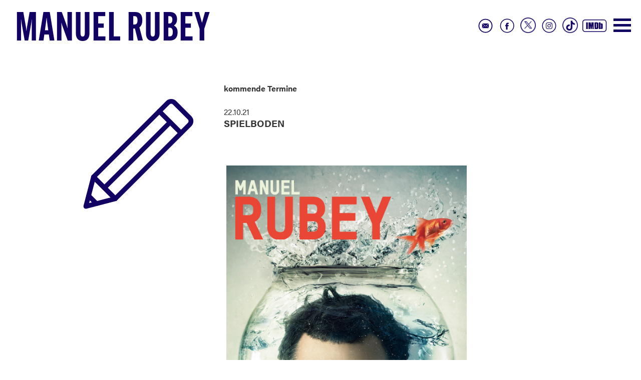

--- FILE ---
content_type: text/html; charset=UTF-8
request_url: https://www.manuelrubey.com/termine-detail/goldfisch-in-dornbirn-616.html
body_size: 4198
content:
<!DOCTYPE html>
<html lang="de">
<head>

      <meta charset="UTF-8">
    <title>GOLDFISCH in Dornbirn (V) - Manuel Rubey</title>
    <base href="https://www.manuelrubey.com/">

          <meta name="robots" content="index,follow">
      <meta name="description" content="">
      <meta name="keywords" content="">
      <meta name="generator" content="Contao Open Source CMS">
    <link rel="stylesheet" href="files/assets/css/bootstrap.min.css">


<link rel="stylesheet" href="files/assets/css/bootstrap-theme.min.css">

<meta name="viewport" content="width=device-width, initial-scale=1">
        <link rel="stylesheet" href="assets/css/master.less-82769192.css">        
<link rel="stylesheet" href="https://use.typekit.net/avi7dns.css">

<link rel="stylesheet" href="files/assets/css/slicknav.css">

<script src="//code.jquery.com/jquery-1.11.0.min.js"></script>
<script type="text/javascript" src="files/assets/js/jquery.slicknav.min.js"></script>
<script type="text/javascript" src="files/assets/js/jquery.cycle2.min.js"></script>
<script type="text/javascript" src="files/assets/js/jquery.cycle2.swipe.min.js"></script>

<script type="text/javascript" src="files/assets/js/master.js"></script>

    
          <!--[if lt IE 9]><script src="assets/html5shiv//html5shiv-printshiv.js"></script><![endif]-->
      
</head>
<body id="top" class="termine-detail mac chrome blink ch131">

   
        <header>
        <div  class="container-fluid">
     <div class=" col-xs-12 col-sm-12 col-md-12 col-lg-12">
          
<div class="logo"><a href="https://www.manuelrubey.com/">Manuel Rubey</a>
	</div>
<ul class="sm">
	
		<li><a href="https://www.imdb.com/name/nm2445857/" target="_blank"><img src="files/assets/img/social_icon_imdb.svg"></a></li>
		
	
			<li><a href="https://www.tiktok.com/@schwarzrubey?_t=8iZ1PO602GO&amp;_r=1" target="_blank"><img class="tt" src="files/assets/img/social_icon_tiktok.png"></a></li>
		
		<li><a href="http://instagram.com/manuelrubey" target="_blank"><img src="files/assets/img/social_icon_insta.svg"></a></li>
	
		<li><a href="https://twitter.com/manuelrubey" target="_blank"><img class="xx" src="files/assets/img/social_icon_x.png"></a></li>
	<li><a href="https://www.facebook.com/pages/Manuel-Rubey/192113330801860" target="_blank"><img src="files/assets/img/social_icon_fb.svg"></a></li>
	
		<li><a href="kontakt.html"><img src="files/assets/img/social_icon_contact.svg"></a></li>

	
		
	
</ul>
<div class="button_container" id="toggle"><span class="top"></span><span class="middle"></span><span class="bottom"></span></div>
    <div class="overlay" id="overlay">
      <nav class="overlay-menu">
    <div class="row">
	
<div class="col-start film">
	<h2><a href="film.html">FILM</a></h2>
	<img src="files/img_new/Film.jpg"  width="880" height="1200" alt="">
</div>

<div class="col-start aktuell">
		<h2><a href="aktuelles.html">Aktuell</a></h2>
	<img src="files/img_new/Aktuell_a.jpg"  width="880" height="1200" alt="">
</div>


<div class="col-start tickets">
	<div class="ticket_banner"><a href="termine.html"><img src="files/img_new/Buehne_Tickets.png"  width="421" height="209" alt=""></a></div>
	<div class="overlay_ticket"><img src="files/assets/img/Buehne_Papier_overlay.png"  width="880" height="1200" alt=""></div>
	
<!-- indexer::stop -->
<div class="mod_eventlist block">

            <h3>Bühne</h3>
      
  
  <div class="layout_latest arc_ block current">


  <div class="header">
  <time datetime="2026-01-29">
29.01.26</time> 

 




- 

 <a href="termine-detail/das-restaurant-in-bad-toelz.html">
DAS RESTAURANT in Bad Tölz</a>
  </div>


<div class="location"></div>


<div class="event">
  <a href="termine-detail/das-restaurant-in-bad-toelz.html" title="DAS RESTAURANT in Bad Tölz (Donnerstag, 2026-01-29)">  


  </a>



      

    
    
  
</div></div>
<div class="layout_latest arc_ block upcoming">


  <div class="header">
  <time datetime="2026-01-30">
30.01.26</time> 

 




- 

 <a href="termine-detail/das-restaurant-in-ergolding.html">
DAS RESTAURANT in Ergolding</a>
  </div>


<div class="location"></div>


<div class="event">
  <a href="termine-detail/das-restaurant-in-ergolding.html" title="DAS RESTAURANT in Ergolding (Freitag, 2026-01-30)">  


  </a>



      

    
    
  
</div></div>
<div class="layout_latest arc_ block upcoming">


  <div class="header">
  <time datetime="2026-01-31">
31.01.26</time> 

 




- 

 <a href="termine-detail/das-restaurant-in-pocking.html">
DAS RESTAURANT in Pocking</a>
  </div>


<div class="location"></div>


<div class="event">
  <a href="termine-detail/das-restaurant-in-pocking.html" title="DAS RESTAURANT in Pocking (Samstag, 2026-01-31)">  


  </a>



      

    
    
  
</div></div>
<div class="layout_latest arc_ block upcoming">


  <div class="header">
  <time datetime="2026-02-01">
01.02.26</time> 

 




- 

 <a href="termine-detail/das-restaurant-in-planegg.html">
DAS RESTAURANT in Planegg</a>
  </div>


<div class="location">AUSVERKAUFT!</div>


<div class="event">
  <a href="termine-detail/das-restaurant-in-planegg.html" title="DAS RESTAURANT in Planegg (Sonntag, 2026-02-01)">  


  </a>



      

    
    
  
</div></div>
<div class="layout_latest arc_ block upcoming">


  <div class="header">
  <time datetime="2026-02-06">
06.02.26</time> 

 




- 

 <a href="termine-detail/das-restaurant-in-muenchen-8.html">
DAS RESTAURANT in Freyung</a>
  </div>


<div class="location"></div>


<div class="event">
  <a href="termine-detail/das-restaurant-in-muenchen-8.html" title="DAS RESTAURANT in Freyung (Freitag, 2026-02-06)">  


  </a>



      

    
    
  
</div></div>

  

</div>
<!-- indexer::continue -->

	<img src="files/img_new/Buehne_Papier.jpg"  width="880" height="1200" alt="">
</div>

<div class="col-start presse">
		<h2><a href="presse.html">Presse</a></h2>
	<img src="files/img_new/Presse.jpg"  width="880" height="1200" alt="">
</div>

</div>
      </nav>
    </div>
<ul class="cursor">
	
<img src="files/assets/img/cursor.svg"  alt="">
	
</ul>          </div>   </div>
     </header>
     
<div id="wrapper" class="container-fluid"> 



     <article class="main">
          

  <div class="mod_article block" id="article-10">
    
          
<div class="ce_image col-xs-12 col-sm-12 col-md-3 col-lg-3 col-md-offset-1 block">

        
  
  
<figure class="image_container">
  
  

<img src="files/assets/img/cursor.svg" alt="">


  
  </figure>



</div>

<div class="col-xs-12 col-sm-12 col-md-5 col-lg-5 block">
<div class="mod_eventreader block">

            <h3>kommende Termine</h3>
      
  
  
<div class="event layout_full block bygone">

  <div class="header">
  <time datetime="2021-10-22">
22.10.21</time> 
  
  
    
  </div>
<div class="location"></div>




  




      
<div class="ce_text block">

            <h1>Spielboden</h1>
      
  
      <p><a href="http://www.niedermair.at/cms/spielplan/goldfisch.html?uri=/spielplan/index.html" target="_blank"><br></a><a href="http://www.niedermair.at/cms/spielplan/goldfisch.html?uri=/spielplan/index.html" target="_blank"><br><img src="files/img/auftritte/insta_story_1080x1920_b.jpg" alt=""></a><br>Foto (c) Ingo Pertramer, Graphik: Ursula Feuersinger<br><br>Manuel Rubey ist nicht faul im klassischen Sinne. Er leidet bloß an der modernen Volkskrankheit Prokrastination. Was dies genau bedeutet war ihm bei Abgabe des Textes nicht bekannt, da er es immer aufgeschoben hat den Wikipediaartikel zu Ende zu lesen. Jetzt ist er schon 40. Eigentlich wollte er dieses Programm zu seinem 30er herausbringen. Es kamen ihm aber auch ständig Dinge dazwischen. Er wollte ein paar Filme drehen, er hat Thomas Stipsits getroffen und er wurde Vater. Gleich zweimal. Die Töchter hat er jetzt gleich mit ins Programm genommen. So kann er sie wenigstens von der Steuer absetzen.<br>Ein Goldfisch hat übrigens eine Aufmerksamkeitsspanne von 11 Sekunden. Er könnte diesen Pressetext nie zu Ende lesen.<br>Ist Ihnen das Alles zu wenig lustig? Ich verspreche das Programm ist dann lustiger, aber ich möchte diverse zivilisatorische Errungenschaften, wie Höflichkeit, Pünktlichkeit oder Geduld verteidigen, da sonst die Eleganz flöten geht. Es ist wichtig nicht immer mit der Tür ins Haus zu fallen. Sonst passieren Kollateralschäden wie lustige Wortspiele im Titel oder gespielte Witze auf Kabarettplakaten und davor graut mir. Früher war ein freiliegender Knöchel der Inbegriff der Erotik und des Exhibitionismus. Heute vermitteln Pornofilme Heerscharen von Heranwachsenden einen völlig falschen Eindruck von Schwiegermüttern.<br>Ein Mensch hat übrigens nur mehr eine Aufmerksamkeitsspanne von 8 Sekunden. Das heißt niemand wird diesen Pressetext jemals zu Ende lesen.</p>
<p><strong>Pressespiegel:</strong></p>
<p>"Das ist alles sehr lässig und sehr lustig, greift nahtlos ineinander und ist - mitsamt einer kleinen Strip-Einlage - natürlich herausragend gespielt."<br>Süddeutsche Zeitung</p>
<p>„Es ist eine gelungene Mischung als Nabelschau, semi-autobiografischem Humor und intelligenter Deutung der Gegenwart.“<br> Salzburger Nachtrichten</p>
<p>„Rubey zaubert beim Zuhörer Bilder in den Kopf. Es ist diese coole und lässige Art von mildem Größenwahn und schräger Weltsicht, die Rubey ausspielt wie ein Ass aus dem Ärmel und die Garantie ist für einen herrlich Unterhaltsamen Abend."<br> Kurier</p>
<p>„Manuel Rubey teilt ein paar freche Spitzen aus...nimmt aber vor allem die absurden Auswüchse der digitalisierten Gegenwart ins Visier – und das, ohne ins Rollenklischee eines selbstmitleidigen Modernisierungsverlierers zu fallen."<br>Die Presse</p>
<p>„Hinter all dem steckt natürlich durchaus ernste Gesellschaftskritik, verpackt in sanft vorgetragenen, aber tiefschwarzen Humor. Dass Rubey auch noch gut singen kann, rundet das Ganze ab."<br>Wiener Zeitung</p>
<p>„Geschaffen hat Manuel Rubey unzählige skurrile Listen, eine beeindruckende Figur, ein abwechslungsreiches Stück, das sich mit vielen Facetten unseres Lebens auseinandersetzt, Geschichten, die von Situationen erzählen, in die wir alle schon mal geraten sind, ein Universum, das die Lethargie dieses Nerds so gut veranschaulicht, dass einem in manchen Momenten dieses Abends das Lachen fast im Halse stecken bleibt. Mit ein bisschen Glück finden Sie noch eine Vorstellung irgendwo in Österreich, die noch nicht ausverkauft ist“<br>Ö1</p>
<p>"...Brillant, mutig und abwechslungsreich.“<br> Kronen Zeitung</p>
<p>„Man bereut keine Sekunde dieser zwei kurzweiligen Stunden.“<br> Oberösterreichische Nachrichten</p>
<p>„Melancholisch und menschlich, klug und kurios, elend und ehrlich, wunderbar und wundersam ist Manuel Rubey erstes Solo."<br>NÖN</p>  
  
  

</div>
  


  
</div>

      <!-- indexer::stop -->
    <p class="back"><a href="javascript:history.go(-1)" title="Zurück">Zurück</a></p>
    <!-- indexer::continue -->
  
  

</div>

</div>    
      </div>


<div class="kontakt_bt">
	<a href="kontakt.html">
		
		<p>Kontakt</p>
<img src="files/assets/img/kontakt_klappe.svg"  alt="">


	</a>
</div>          </article>
  
  
   



  </div>
 


        <footer>
         <div  class="container">
     <div class=" col-xs-12 col-sm-12 col-md-12 col-lg-12">
                    </div>  </div>
     </footer>
</body>
</html>


--- FILE ---
content_type: text/css
request_url: https://www.manuelrubey.com/files/assets/css/slicknav.css
body_size: 3020
content:
/*
    Mobile Menu Core Style
*/

.slicknav_btn { position: relative; display: block; vertical-align: middle; float: right; padding: 0.438em 0.625em 0.438em 0.625em; line-height: 1.125em; cursor: pointer; }
.slicknav_menu  .slicknav_menutxt { display: none; line-height: 1.188em; float: left; }
.slicknav_menu .slicknav_icon { float: left; margin: 0.188em 0 0 0.438em; }
.slicknav_menu .slicknav_no-text { margin: 0 }



.slicknav_menu .slicknav_icon-bar {
display: block;
width: 1.125em;
height: 0.125em;
-webkit-border-radius: 1px;
-moz-border-radius: 1px;
border-radius: 3px;
-webkit-box-shadow: 0 2px 0 rgba(0, 0, 0, 1);
-moz-box-shadow: 0 2px 0 rgba(0, 0, 0, 1);
box-shadow: 0 2px 0 rgba(0, 0, 0, 1);
}


.slicknav_btn .slicknav_icon-bar + .slicknav_icon-bar { margin-top: 0.188em }
.slicknav_nav { clear: both }
.slicknav_nav ul,
.slicknav_nav li { display: block;  }
.slicknav_nav .slicknav_arrow { font-size: 0.8em; margin: 0 0 0 0.4em; }
.slicknav_nav .slicknav_item { cursor: pointer; }
.slicknav_nav .slicknav_row { display: block; }
.slicknav_nav a { display: block }
.slicknav_nav .slicknav_item a,
.slicknav_nav .slicknav_parent-link a { display: inline }
.slicknav_menu:before,
.slicknav_menu:after { content: " "; display: table; }
.slicknav_menu:after { clear: both }
/* IE6/7 support */
.slicknav_menu { *zoom: 1; }

/* 
    User Default Style
    Change the following styles to modify the appearance of the menu.
*/

.slicknav_menu {
font-size: 16px;
padding: 5px;
background-image: url(../img/manuel_head.gif);
background-repeat: no-repeat;
background-position: right 30px;
background-size: 30%;
}
/* Button */
.slicknav_btn {

display: block;
vertical-align: middle;
float: right;
padding: 0.438em 0.625em 0.438em 0.625em;
line-height: 1.125em;
cursor: pointer;
right: 10px;
top: 10px;
z-index:100;
}
/* Button Text */
.slicknav_menu  .slicknav_menutxt {
    color: white;
    font-weight: bold;
 
}

/* Button Lines */
.slicknav_menu .slicknav_icon-bar {
  background-color: transparent;
}
.slicknav_menu {

    padding:5px;
}
.slicknav_nav {
    color:#fff;
    margin:0;
    padding:0;
    font-size:0.875em;text-transform: uppercase;
font-weight: 600;
padding-top: 10px;
padding-bottom: 10px;
border-bottom: solid 1px #000;
}
.slicknav_nav, .slicknav_nav ul {
    list-style: none;
    overflow:hidden;     
}
.slicknav_nav ul {
padding: 0;
margin: 20px 0px 20px 25px;
}
.slicknav_nav .slicknav_row {
    padding:5px 10px;
    margin:2px 5px;
}
.slicknav_nav a, .slicknav_nav span{
    padding:0px 0px;
    margin:2px 0px;
    text-decoration:none;
    color:#000;
}
.slicknav_nav .slicknav_item a,
.slicknav_nav .slicknav_parent-link a {
    padding:0;
    margin:0;
	
}
.slicknav_nav .slicknav_row:hover {
    -webkit-border-radius: 6px;
    -moz-border-radius: 6px;
    border-radius: 6px;
    background:#ccc;
    color:#fff;apdding:5px; 
}
.slicknav_nav a:hover{


    color:#6887a4;
}
.slicknav_nav .slicknav_txtnode {
     margin-left:15px;   
}

--- FILE ---
content_type: image/svg+xml
request_url: https://www.manuelrubey.com/files/assets/img/social_icon_insta.svg
body_size: 1904
content:
<?xml version="1.0" encoding="utf-8"?>
<!-- Generator: Adobe Illustrator 27.0.1, SVG Export Plug-In . SVG Version: 6.00 Build 0)  -->
<svg version="1.1" id="Layer_1" xmlns="http://www.w3.org/2000/svg" xmlns:xlink="http://www.w3.org/1999/xlink" x="0px" y="0px"
	 viewBox="0 0 100 100" style="enable-background:new 0 0 100 100;" xml:space="preserve">
<style type="text/css">
	.st0{fill:none;stroke:#120062;stroke-width:3.5;stroke-miterlimit:10;}
	.st1{fill-rule:evenodd;clip-rule:evenodd;fill:#120062;}
</style>
<g>
	<circle class="st0" cx="50" cy="50" r="30.8"/>
	<path class="st1" d="M60,41.7c0,1-0.8,1.8-1.8,1.8s-1.8-0.8-1.8-1.8s0.8-1.8,1.8-1.8S60,40.7,60,41.7z M50,55.2
		c-2.8,0-5.1-2.3-5.1-5.1c0-2.8,2.3-5.1,5.1-5.1c2.8,0,5.1,2.3,5.1,5.1C55.2,52.9,52.9,55.2,50,55.2z M50,42.1
		c-4.4,0-7.9,3.5-7.9,7.9s3.5,7.9,7.9,7.9s7.9-3.5,7.9-7.9C57.9,45.7,54.4,42.1,50,42.1z M50,34.6c-4.2,0-4.7,0-6.3,0.1
		S40.9,35,40,35.4c-1,0.4-1.9,0.9-2.7,1.8c-0.9,0.9-1.4,1.7-1.8,2.7c-0.4,1-0.6,2.1-0.7,3.7c-0.1,1.6-0.1,2.2-0.1,6.3s0,4.7,0.1,6.3
		s0.3,2.8,0.7,3.7c0.4,1,0.9,1.9,1.8,2.7c0.9,0.9,1.7,1.4,2.7,1.8s2.1,0.6,3.7,0.7s2.2,0.1,6.3,0.1c4.2,0,4.7,0,6.3-0.1
		s2.8-0.3,3.7-0.7c1-0.4,1.9-0.9,2.7-1.8c0.9-0.9,1.4-1.7,1.8-2.7s0.6-2.1,0.7-3.7c0.1-1.6,0.1-2.2,0.1-6.3s0-4.7-0.1-6.3
		s-0.3-2.8-0.7-3.7c-0.4-1-0.9-1.9-1.8-2.7c-0.9-0.9-1.7-1.4-2.7-1.8c-1-0.4-2.1-0.6-3.7-0.7C54.7,34.6,54.2,34.6,50,34.6z M50,37.4
		c4.1,0,4.6,0,6.2,0.1c1.5,0.1,2.3,0.3,2.9,0.5c0.7,0.3,1.2,0.6,1.8,1.2c0.5,0.5,0.9,1.1,1.2,1.8c0.2,0.5,0.5,1.4,0.5,2.9
		c0.1,1.6,0.1,2.1,0.1,6.2c0,4.1,0,4.6-0.1,6.2c-0.1,1.5-0.3,2.3-0.5,2.9c-0.3,0.7-0.6,1.2-1.2,1.8c-0.5,0.5-1.1,0.9-1.8,1.2
		c-0.5,0.2-1.4,0.5-2.9,0.5c-1.6,0.1-2.1,0.1-6.2,0.1s-4.6,0-6.2-0.1c-1.5-0.1-2.3-0.3-2.9-0.5c-0.7-0.3-1.2-0.6-1.8-1.2
		c-0.5-0.5-0.9-1.1-1.2-1.8c-0.2-0.5-0.5-1.4-0.5-2.9c-0.1-1.6-0.1-2.1-0.1-6.2c0-4.1,0-4.6,0.1-6.2c0.1-1.5,0.3-2.3,0.5-2.9
		c0.3-0.7,0.6-1.2,1.2-1.8c0.5-0.5,1.1-0.9,1.8-1.2c0.5-0.2,1.4-0.5,2.9-0.5C45.4,37.4,45.9,37.4,50,37.4"/>
</g>
</svg>


--- FILE ---
content_type: image/svg+xml
request_url: https://www.manuelrubey.com/files/assets/img/kontakt_klappe.svg
body_size: 1211
content:
<?xml version="1.0" encoding="utf-8"?>
<!-- Generator: Adobe Illustrator 27.0.1, SVG Export Plug-In . SVG Version: 6.00 Build 0)  -->
<svg version="1.1" id="Layer_1" xmlns="http://www.w3.org/2000/svg" xmlns:xlink="http://www.w3.org/1999/xlink" x="0px" y="0px"
	 viewBox="0 0 370 470" style="enable-background:new 0 0 370 470;" xml:space="preserve">
<style type="text/css">
	.st0{fill:none;stroke:#120062;stroke-width:4.016;stroke-miterlimit:10;}
	.st1{fill:#D7FE1E;stroke:#120062;stroke-width:3.5862;stroke-miterlimit:10;}
	.st2{fill:none;stroke:#120062;stroke-width:3.5862;stroke-miterlimit:10;}
	.st3{fill:#FFFFFF;stroke:#120062;stroke-width:3.5862;stroke-miterlimit:10;}
</style>
<g>
	<rect x="83.7" y="17.3" class="st0" width="271" height="435.4"/>
	
		<rect x="124.7" y="43.7" transform="matrix(-1 4.488531e-11 -4.488531e-11 -1 479.4121 496.3717)" class="st1" width="230" height="409"/>
	<line class="st2" x1="124.7" y1="43.7" x2="83.1" y2="17.3"/>
	<path class="st2" d="M354.7,223.7"/>
	<polyline class="st3" points="354.7,304.7 305,383.2 28.9,383.2 15.3,323.7 160.6,113.7 354.7,113.7 	"/>
	<line class="st2" x1="291.4" y1="323.7" x2="305" y2="383.2"/>
	<polyline class="st2" points="15.3,323.7 291.4,323.7 354.7,223.7 	"/>
	<line class="st0" x1="354.7" y1="452.7" x2="354.7" y2="17.3"/>
</g>
</svg>
